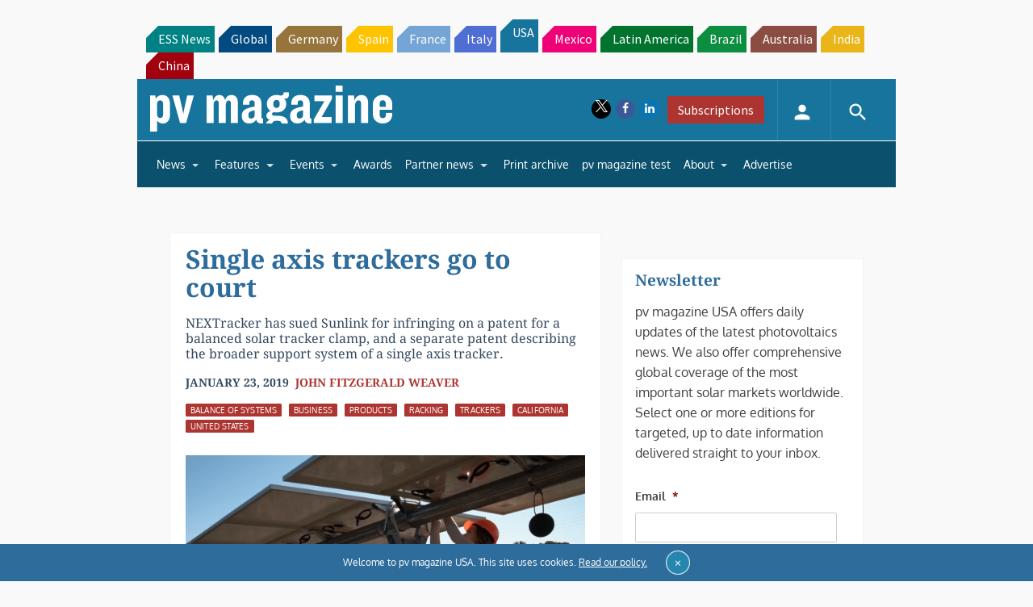

--- FILE ---
content_type: text/html; charset=utf-8
request_url: https://www.google.com/recaptcha/api2/aframe
body_size: 267
content:
<!DOCTYPE HTML><html><head><meta http-equiv="content-type" content="text/html; charset=UTF-8"></head><body><script nonce="v6qfUuhW-0qUaUyydsWLHQ">/** Anti-fraud and anti-abuse applications only. See google.com/recaptcha */ try{var clients={'sodar':'https://pagead2.googlesyndication.com/pagead/sodar?'};window.addEventListener("message",function(a){try{if(a.source===window.parent){var b=JSON.parse(a.data);var c=clients[b['id']];if(c){var d=document.createElement('img');d.src=c+b['params']+'&rc='+(localStorage.getItem("rc::a")?sessionStorage.getItem("rc::b"):"");window.document.body.appendChild(d);sessionStorage.setItem("rc::e",parseInt(sessionStorage.getItem("rc::e")||0)+1);localStorage.setItem("rc::h",'1763487253567');}}}catch(b){}});window.parent.postMessage("_grecaptcha_ready", "*");}catch(b){}</script></body></html>

--- FILE ---
content_type: text/css
request_url: https://pv-magazine-usa.com/wp-content/plugins/pv-magazine-installer-showcase/public/css/pv-magazine-installer-showcase-public.css?ver=1.0.0
body_size: 496
content:
/**
 * All of the CSS for your public-facing functionality should be
 * included in this file.
 */


.singular-installer_project .singular-wrap-one-column h1.entry-title {
	text-align:center;
}

.singular-installer_project .article-lead-text {
 	text-align:center;
}

#installer-project-slider {
	margin-bottom: 1rem;
}

.singular-installer_project .slick-slide {
 	position: relative;
}

.singular-installer_project .slick-slide .caption {
 	position: absolute;
    bottom: .375rem;
    left: 0;
    right: 0;
    background: rgba(0,0,0,.5);
    color: white;
    margin-bottom: 0;
    padding: .5rem 35% .5rem 1rem;
    font-size: .875rem;
 }


.singular-installer_project .installer-overview {
 	margin-top:2rem;
 }
 

  .singular-installer_project .installer-overview .installer-logo {
 	background:white;
 	float: right;
 	margin-right:1rem;
 	max-width:25%;
 }

 .project-details {
 	margin-top: 1rem;
 }

@media (min-width:768px) {
	.singular-installer_project .installer-overview {
 	position: relative;
 	top: -160px;
 }
 .singular-installer_project .installer-overview .installer-logo {
 	padding:1rem;
	margin-right:auto;
 	max-width:75%;
 	float: none;
 }
 .singular-installer_project .installer-overview {
 	font-size:.9rem;
 	margin-top:0;
 }
}
  


  /*

  Installer Showcase (Archive of Installer Projects)

  */


  .archive-installer_project .singular-wrap-one-column .singular-inner {
  	padding-top:1rem;
  }

  .archive-installer_project .project-preview {
  	margin-bottom:1rem;
  }

  .archive-installer_project .project-preview .text-wrap {
  	background: #2e6c9c;
    padding: 1rem 1rem .5rem;
    display: block;
  }

  .archive-installer_project .project-preview .text-wrap:hover, .archive-installer_project .project-preview .text-wrap:active, .archive-installer_project .project-preview .text-wrap:focus {
  	text-decoration: none;
  }

  .archive-installer_project .project-preview .text-wrap h2 {
  	color: white;
  }

  .archive-installer_project .project-preview .project-image {
  	display: block;
  	height:250px;
  	position: relative;
  	background: #2e6c9c;
  }

  .archive-installer_project .project-preview .project-image div {
  	position: absolute;
  	top:0;
  	right:0;
  	left:0;
  	bottom:0;
  	background-size:cover;
  	background-position: 50%;
  }


    /*

  Installer (Single Tax Term)

  */

  .taxonomy-installer .singular-wrap-one-column .singular-inner {
  	padding-top:1rem;
  }

  .taxonomy-installer .installer-featured-image {
  	max-width: none;
  	width:100%;
  	height:auto;
  	margin-bottom: 2rem;
  }

  .taxonomy-installer  .installer-logo {
    max-height:200px;
    margin-bottom:2rem;
  }

  .taxonomy-installer .article-preview img {
    max-width: none;
    width: 100%;
    height:auto;
    margin-bottom:2rem;
}



.taxonomy-installer .projects {
	margin-top:2rem;
}

@media (min-width: 544px) {
	  .taxonomy-installer  .installer-logo {
    float: right;
    max-height: 150px;
  }
} 